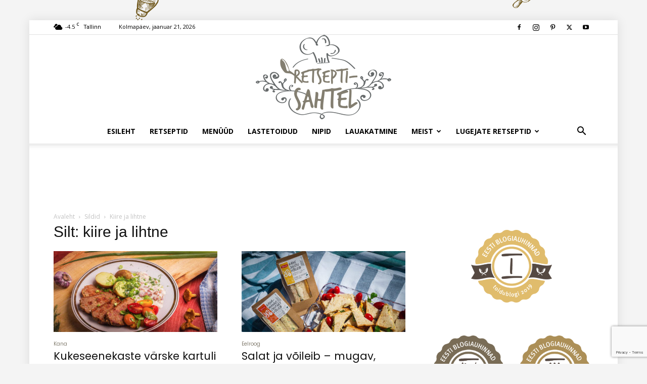

--- FILE ---
content_type: text/html; charset=utf-8
request_url: https://www.google.com/recaptcha/api2/anchor?ar=1&k=6Lf0mJsrAAAAAPWrk-600QyaKboHA0n8dkk1gMck&co=aHR0cHM6Ly9yZXRzZXB0aXNhaHRlbC5lZTo0NDM.&hl=en&v=PoyoqOPhxBO7pBk68S4YbpHZ&size=invisible&anchor-ms=20000&execute-ms=30000&cb=o53xc361ai7k
body_size: 48804
content:
<!DOCTYPE HTML><html dir="ltr" lang="en"><head><meta http-equiv="Content-Type" content="text/html; charset=UTF-8">
<meta http-equiv="X-UA-Compatible" content="IE=edge">
<title>reCAPTCHA</title>
<style type="text/css">
/* cyrillic-ext */
@font-face {
  font-family: 'Roboto';
  font-style: normal;
  font-weight: 400;
  font-stretch: 100%;
  src: url(//fonts.gstatic.com/s/roboto/v48/KFO7CnqEu92Fr1ME7kSn66aGLdTylUAMa3GUBHMdazTgWw.woff2) format('woff2');
  unicode-range: U+0460-052F, U+1C80-1C8A, U+20B4, U+2DE0-2DFF, U+A640-A69F, U+FE2E-FE2F;
}
/* cyrillic */
@font-face {
  font-family: 'Roboto';
  font-style: normal;
  font-weight: 400;
  font-stretch: 100%;
  src: url(//fonts.gstatic.com/s/roboto/v48/KFO7CnqEu92Fr1ME7kSn66aGLdTylUAMa3iUBHMdazTgWw.woff2) format('woff2');
  unicode-range: U+0301, U+0400-045F, U+0490-0491, U+04B0-04B1, U+2116;
}
/* greek-ext */
@font-face {
  font-family: 'Roboto';
  font-style: normal;
  font-weight: 400;
  font-stretch: 100%;
  src: url(//fonts.gstatic.com/s/roboto/v48/KFO7CnqEu92Fr1ME7kSn66aGLdTylUAMa3CUBHMdazTgWw.woff2) format('woff2');
  unicode-range: U+1F00-1FFF;
}
/* greek */
@font-face {
  font-family: 'Roboto';
  font-style: normal;
  font-weight: 400;
  font-stretch: 100%;
  src: url(//fonts.gstatic.com/s/roboto/v48/KFO7CnqEu92Fr1ME7kSn66aGLdTylUAMa3-UBHMdazTgWw.woff2) format('woff2');
  unicode-range: U+0370-0377, U+037A-037F, U+0384-038A, U+038C, U+038E-03A1, U+03A3-03FF;
}
/* math */
@font-face {
  font-family: 'Roboto';
  font-style: normal;
  font-weight: 400;
  font-stretch: 100%;
  src: url(//fonts.gstatic.com/s/roboto/v48/KFO7CnqEu92Fr1ME7kSn66aGLdTylUAMawCUBHMdazTgWw.woff2) format('woff2');
  unicode-range: U+0302-0303, U+0305, U+0307-0308, U+0310, U+0312, U+0315, U+031A, U+0326-0327, U+032C, U+032F-0330, U+0332-0333, U+0338, U+033A, U+0346, U+034D, U+0391-03A1, U+03A3-03A9, U+03B1-03C9, U+03D1, U+03D5-03D6, U+03F0-03F1, U+03F4-03F5, U+2016-2017, U+2034-2038, U+203C, U+2040, U+2043, U+2047, U+2050, U+2057, U+205F, U+2070-2071, U+2074-208E, U+2090-209C, U+20D0-20DC, U+20E1, U+20E5-20EF, U+2100-2112, U+2114-2115, U+2117-2121, U+2123-214F, U+2190, U+2192, U+2194-21AE, U+21B0-21E5, U+21F1-21F2, U+21F4-2211, U+2213-2214, U+2216-22FF, U+2308-230B, U+2310, U+2319, U+231C-2321, U+2336-237A, U+237C, U+2395, U+239B-23B7, U+23D0, U+23DC-23E1, U+2474-2475, U+25AF, U+25B3, U+25B7, U+25BD, U+25C1, U+25CA, U+25CC, U+25FB, U+266D-266F, U+27C0-27FF, U+2900-2AFF, U+2B0E-2B11, U+2B30-2B4C, U+2BFE, U+3030, U+FF5B, U+FF5D, U+1D400-1D7FF, U+1EE00-1EEFF;
}
/* symbols */
@font-face {
  font-family: 'Roboto';
  font-style: normal;
  font-weight: 400;
  font-stretch: 100%;
  src: url(//fonts.gstatic.com/s/roboto/v48/KFO7CnqEu92Fr1ME7kSn66aGLdTylUAMaxKUBHMdazTgWw.woff2) format('woff2');
  unicode-range: U+0001-000C, U+000E-001F, U+007F-009F, U+20DD-20E0, U+20E2-20E4, U+2150-218F, U+2190, U+2192, U+2194-2199, U+21AF, U+21E6-21F0, U+21F3, U+2218-2219, U+2299, U+22C4-22C6, U+2300-243F, U+2440-244A, U+2460-24FF, U+25A0-27BF, U+2800-28FF, U+2921-2922, U+2981, U+29BF, U+29EB, U+2B00-2BFF, U+4DC0-4DFF, U+FFF9-FFFB, U+10140-1018E, U+10190-1019C, U+101A0, U+101D0-101FD, U+102E0-102FB, U+10E60-10E7E, U+1D2C0-1D2D3, U+1D2E0-1D37F, U+1F000-1F0FF, U+1F100-1F1AD, U+1F1E6-1F1FF, U+1F30D-1F30F, U+1F315, U+1F31C, U+1F31E, U+1F320-1F32C, U+1F336, U+1F378, U+1F37D, U+1F382, U+1F393-1F39F, U+1F3A7-1F3A8, U+1F3AC-1F3AF, U+1F3C2, U+1F3C4-1F3C6, U+1F3CA-1F3CE, U+1F3D4-1F3E0, U+1F3ED, U+1F3F1-1F3F3, U+1F3F5-1F3F7, U+1F408, U+1F415, U+1F41F, U+1F426, U+1F43F, U+1F441-1F442, U+1F444, U+1F446-1F449, U+1F44C-1F44E, U+1F453, U+1F46A, U+1F47D, U+1F4A3, U+1F4B0, U+1F4B3, U+1F4B9, U+1F4BB, U+1F4BF, U+1F4C8-1F4CB, U+1F4D6, U+1F4DA, U+1F4DF, U+1F4E3-1F4E6, U+1F4EA-1F4ED, U+1F4F7, U+1F4F9-1F4FB, U+1F4FD-1F4FE, U+1F503, U+1F507-1F50B, U+1F50D, U+1F512-1F513, U+1F53E-1F54A, U+1F54F-1F5FA, U+1F610, U+1F650-1F67F, U+1F687, U+1F68D, U+1F691, U+1F694, U+1F698, U+1F6AD, U+1F6B2, U+1F6B9-1F6BA, U+1F6BC, U+1F6C6-1F6CF, U+1F6D3-1F6D7, U+1F6E0-1F6EA, U+1F6F0-1F6F3, U+1F6F7-1F6FC, U+1F700-1F7FF, U+1F800-1F80B, U+1F810-1F847, U+1F850-1F859, U+1F860-1F887, U+1F890-1F8AD, U+1F8B0-1F8BB, U+1F8C0-1F8C1, U+1F900-1F90B, U+1F93B, U+1F946, U+1F984, U+1F996, U+1F9E9, U+1FA00-1FA6F, U+1FA70-1FA7C, U+1FA80-1FA89, U+1FA8F-1FAC6, U+1FACE-1FADC, U+1FADF-1FAE9, U+1FAF0-1FAF8, U+1FB00-1FBFF;
}
/* vietnamese */
@font-face {
  font-family: 'Roboto';
  font-style: normal;
  font-weight: 400;
  font-stretch: 100%;
  src: url(//fonts.gstatic.com/s/roboto/v48/KFO7CnqEu92Fr1ME7kSn66aGLdTylUAMa3OUBHMdazTgWw.woff2) format('woff2');
  unicode-range: U+0102-0103, U+0110-0111, U+0128-0129, U+0168-0169, U+01A0-01A1, U+01AF-01B0, U+0300-0301, U+0303-0304, U+0308-0309, U+0323, U+0329, U+1EA0-1EF9, U+20AB;
}
/* latin-ext */
@font-face {
  font-family: 'Roboto';
  font-style: normal;
  font-weight: 400;
  font-stretch: 100%;
  src: url(//fonts.gstatic.com/s/roboto/v48/KFO7CnqEu92Fr1ME7kSn66aGLdTylUAMa3KUBHMdazTgWw.woff2) format('woff2');
  unicode-range: U+0100-02BA, U+02BD-02C5, U+02C7-02CC, U+02CE-02D7, U+02DD-02FF, U+0304, U+0308, U+0329, U+1D00-1DBF, U+1E00-1E9F, U+1EF2-1EFF, U+2020, U+20A0-20AB, U+20AD-20C0, U+2113, U+2C60-2C7F, U+A720-A7FF;
}
/* latin */
@font-face {
  font-family: 'Roboto';
  font-style: normal;
  font-weight: 400;
  font-stretch: 100%;
  src: url(//fonts.gstatic.com/s/roboto/v48/KFO7CnqEu92Fr1ME7kSn66aGLdTylUAMa3yUBHMdazQ.woff2) format('woff2');
  unicode-range: U+0000-00FF, U+0131, U+0152-0153, U+02BB-02BC, U+02C6, U+02DA, U+02DC, U+0304, U+0308, U+0329, U+2000-206F, U+20AC, U+2122, U+2191, U+2193, U+2212, U+2215, U+FEFF, U+FFFD;
}
/* cyrillic-ext */
@font-face {
  font-family: 'Roboto';
  font-style: normal;
  font-weight: 500;
  font-stretch: 100%;
  src: url(//fonts.gstatic.com/s/roboto/v48/KFO7CnqEu92Fr1ME7kSn66aGLdTylUAMa3GUBHMdazTgWw.woff2) format('woff2');
  unicode-range: U+0460-052F, U+1C80-1C8A, U+20B4, U+2DE0-2DFF, U+A640-A69F, U+FE2E-FE2F;
}
/* cyrillic */
@font-face {
  font-family: 'Roboto';
  font-style: normal;
  font-weight: 500;
  font-stretch: 100%;
  src: url(//fonts.gstatic.com/s/roboto/v48/KFO7CnqEu92Fr1ME7kSn66aGLdTylUAMa3iUBHMdazTgWw.woff2) format('woff2');
  unicode-range: U+0301, U+0400-045F, U+0490-0491, U+04B0-04B1, U+2116;
}
/* greek-ext */
@font-face {
  font-family: 'Roboto';
  font-style: normal;
  font-weight: 500;
  font-stretch: 100%;
  src: url(//fonts.gstatic.com/s/roboto/v48/KFO7CnqEu92Fr1ME7kSn66aGLdTylUAMa3CUBHMdazTgWw.woff2) format('woff2');
  unicode-range: U+1F00-1FFF;
}
/* greek */
@font-face {
  font-family: 'Roboto';
  font-style: normal;
  font-weight: 500;
  font-stretch: 100%;
  src: url(//fonts.gstatic.com/s/roboto/v48/KFO7CnqEu92Fr1ME7kSn66aGLdTylUAMa3-UBHMdazTgWw.woff2) format('woff2');
  unicode-range: U+0370-0377, U+037A-037F, U+0384-038A, U+038C, U+038E-03A1, U+03A3-03FF;
}
/* math */
@font-face {
  font-family: 'Roboto';
  font-style: normal;
  font-weight: 500;
  font-stretch: 100%;
  src: url(//fonts.gstatic.com/s/roboto/v48/KFO7CnqEu92Fr1ME7kSn66aGLdTylUAMawCUBHMdazTgWw.woff2) format('woff2');
  unicode-range: U+0302-0303, U+0305, U+0307-0308, U+0310, U+0312, U+0315, U+031A, U+0326-0327, U+032C, U+032F-0330, U+0332-0333, U+0338, U+033A, U+0346, U+034D, U+0391-03A1, U+03A3-03A9, U+03B1-03C9, U+03D1, U+03D5-03D6, U+03F0-03F1, U+03F4-03F5, U+2016-2017, U+2034-2038, U+203C, U+2040, U+2043, U+2047, U+2050, U+2057, U+205F, U+2070-2071, U+2074-208E, U+2090-209C, U+20D0-20DC, U+20E1, U+20E5-20EF, U+2100-2112, U+2114-2115, U+2117-2121, U+2123-214F, U+2190, U+2192, U+2194-21AE, U+21B0-21E5, U+21F1-21F2, U+21F4-2211, U+2213-2214, U+2216-22FF, U+2308-230B, U+2310, U+2319, U+231C-2321, U+2336-237A, U+237C, U+2395, U+239B-23B7, U+23D0, U+23DC-23E1, U+2474-2475, U+25AF, U+25B3, U+25B7, U+25BD, U+25C1, U+25CA, U+25CC, U+25FB, U+266D-266F, U+27C0-27FF, U+2900-2AFF, U+2B0E-2B11, U+2B30-2B4C, U+2BFE, U+3030, U+FF5B, U+FF5D, U+1D400-1D7FF, U+1EE00-1EEFF;
}
/* symbols */
@font-face {
  font-family: 'Roboto';
  font-style: normal;
  font-weight: 500;
  font-stretch: 100%;
  src: url(//fonts.gstatic.com/s/roboto/v48/KFO7CnqEu92Fr1ME7kSn66aGLdTylUAMaxKUBHMdazTgWw.woff2) format('woff2');
  unicode-range: U+0001-000C, U+000E-001F, U+007F-009F, U+20DD-20E0, U+20E2-20E4, U+2150-218F, U+2190, U+2192, U+2194-2199, U+21AF, U+21E6-21F0, U+21F3, U+2218-2219, U+2299, U+22C4-22C6, U+2300-243F, U+2440-244A, U+2460-24FF, U+25A0-27BF, U+2800-28FF, U+2921-2922, U+2981, U+29BF, U+29EB, U+2B00-2BFF, U+4DC0-4DFF, U+FFF9-FFFB, U+10140-1018E, U+10190-1019C, U+101A0, U+101D0-101FD, U+102E0-102FB, U+10E60-10E7E, U+1D2C0-1D2D3, U+1D2E0-1D37F, U+1F000-1F0FF, U+1F100-1F1AD, U+1F1E6-1F1FF, U+1F30D-1F30F, U+1F315, U+1F31C, U+1F31E, U+1F320-1F32C, U+1F336, U+1F378, U+1F37D, U+1F382, U+1F393-1F39F, U+1F3A7-1F3A8, U+1F3AC-1F3AF, U+1F3C2, U+1F3C4-1F3C6, U+1F3CA-1F3CE, U+1F3D4-1F3E0, U+1F3ED, U+1F3F1-1F3F3, U+1F3F5-1F3F7, U+1F408, U+1F415, U+1F41F, U+1F426, U+1F43F, U+1F441-1F442, U+1F444, U+1F446-1F449, U+1F44C-1F44E, U+1F453, U+1F46A, U+1F47D, U+1F4A3, U+1F4B0, U+1F4B3, U+1F4B9, U+1F4BB, U+1F4BF, U+1F4C8-1F4CB, U+1F4D6, U+1F4DA, U+1F4DF, U+1F4E3-1F4E6, U+1F4EA-1F4ED, U+1F4F7, U+1F4F9-1F4FB, U+1F4FD-1F4FE, U+1F503, U+1F507-1F50B, U+1F50D, U+1F512-1F513, U+1F53E-1F54A, U+1F54F-1F5FA, U+1F610, U+1F650-1F67F, U+1F687, U+1F68D, U+1F691, U+1F694, U+1F698, U+1F6AD, U+1F6B2, U+1F6B9-1F6BA, U+1F6BC, U+1F6C6-1F6CF, U+1F6D3-1F6D7, U+1F6E0-1F6EA, U+1F6F0-1F6F3, U+1F6F7-1F6FC, U+1F700-1F7FF, U+1F800-1F80B, U+1F810-1F847, U+1F850-1F859, U+1F860-1F887, U+1F890-1F8AD, U+1F8B0-1F8BB, U+1F8C0-1F8C1, U+1F900-1F90B, U+1F93B, U+1F946, U+1F984, U+1F996, U+1F9E9, U+1FA00-1FA6F, U+1FA70-1FA7C, U+1FA80-1FA89, U+1FA8F-1FAC6, U+1FACE-1FADC, U+1FADF-1FAE9, U+1FAF0-1FAF8, U+1FB00-1FBFF;
}
/* vietnamese */
@font-face {
  font-family: 'Roboto';
  font-style: normal;
  font-weight: 500;
  font-stretch: 100%;
  src: url(//fonts.gstatic.com/s/roboto/v48/KFO7CnqEu92Fr1ME7kSn66aGLdTylUAMa3OUBHMdazTgWw.woff2) format('woff2');
  unicode-range: U+0102-0103, U+0110-0111, U+0128-0129, U+0168-0169, U+01A0-01A1, U+01AF-01B0, U+0300-0301, U+0303-0304, U+0308-0309, U+0323, U+0329, U+1EA0-1EF9, U+20AB;
}
/* latin-ext */
@font-face {
  font-family: 'Roboto';
  font-style: normal;
  font-weight: 500;
  font-stretch: 100%;
  src: url(//fonts.gstatic.com/s/roboto/v48/KFO7CnqEu92Fr1ME7kSn66aGLdTylUAMa3KUBHMdazTgWw.woff2) format('woff2');
  unicode-range: U+0100-02BA, U+02BD-02C5, U+02C7-02CC, U+02CE-02D7, U+02DD-02FF, U+0304, U+0308, U+0329, U+1D00-1DBF, U+1E00-1E9F, U+1EF2-1EFF, U+2020, U+20A0-20AB, U+20AD-20C0, U+2113, U+2C60-2C7F, U+A720-A7FF;
}
/* latin */
@font-face {
  font-family: 'Roboto';
  font-style: normal;
  font-weight: 500;
  font-stretch: 100%;
  src: url(//fonts.gstatic.com/s/roboto/v48/KFO7CnqEu92Fr1ME7kSn66aGLdTylUAMa3yUBHMdazQ.woff2) format('woff2');
  unicode-range: U+0000-00FF, U+0131, U+0152-0153, U+02BB-02BC, U+02C6, U+02DA, U+02DC, U+0304, U+0308, U+0329, U+2000-206F, U+20AC, U+2122, U+2191, U+2193, U+2212, U+2215, U+FEFF, U+FFFD;
}
/* cyrillic-ext */
@font-face {
  font-family: 'Roboto';
  font-style: normal;
  font-weight: 900;
  font-stretch: 100%;
  src: url(//fonts.gstatic.com/s/roboto/v48/KFO7CnqEu92Fr1ME7kSn66aGLdTylUAMa3GUBHMdazTgWw.woff2) format('woff2');
  unicode-range: U+0460-052F, U+1C80-1C8A, U+20B4, U+2DE0-2DFF, U+A640-A69F, U+FE2E-FE2F;
}
/* cyrillic */
@font-face {
  font-family: 'Roboto';
  font-style: normal;
  font-weight: 900;
  font-stretch: 100%;
  src: url(//fonts.gstatic.com/s/roboto/v48/KFO7CnqEu92Fr1ME7kSn66aGLdTylUAMa3iUBHMdazTgWw.woff2) format('woff2');
  unicode-range: U+0301, U+0400-045F, U+0490-0491, U+04B0-04B1, U+2116;
}
/* greek-ext */
@font-face {
  font-family: 'Roboto';
  font-style: normal;
  font-weight: 900;
  font-stretch: 100%;
  src: url(//fonts.gstatic.com/s/roboto/v48/KFO7CnqEu92Fr1ME7kSn66aGLdTylUAMa3CUBHMdazTgWw.woff2) format('woff2');
  unicode-range: U+1F00-1FFF;
}
/* greek */
@font-face {
  font-family: 'Roboto';
  font-style: normal;
  font-weight: 900;
  font-stretch: 100%;
  src: url(//fonts.gstatic.com/s/roboto/v48/KFO7CnqEu92Fr1ME7kSn66aGLdTylUAMa3-UBHMdazTgWw.woff2) format('woff2');
  unicode-range: U+0370-0377, U+037A-037F, U+0384-038A, U+038C, U+038E-03A1, U+03A3-03FF;
}
/* math */
@font-face {
  font-family: 'Roboto';
  font-style: normal;
  font-weight: 900;
  font-stretch: 100%;
  src: url(//fonts.gstatic.com/s/roboto/v48/KFO7CnqEu92Fr1ME7kSn66aGLdTylUAMawCUBHMdazTgWw.woff2) format('woff2');
  unicode-range: U+0302-0303, U+0305, U+0307-0308, U+0310, U+0312, U+0315, U+031A, U+0326-0327, U+032C, U+032F-0330, U+0332-0333, U+0338, U+033A, U+0346, U+034D, U+0391-03A1, U+03A3-03A9, U+03B1-03C9, U+03D1, U+03D5-03D6, U+03F0-03F1, U+03F4-03F5, U+2016-2017, U+2034-2038, U+203C, U+2040, U+2043, U+2047, U+2050, U+2057, U+205F, U+2070-2071, U+2074-208E, U+2090-209C, U+20D0-20DC, U+20E1, U+20E5-20EF, U+2100-2112, U+2114-2115, U+2117-2121, U+2123-214F, U+2190, U+2192, U+2194-21AE, U+21B0-21E5, U+21F1-21F2, U+21F4-2211, U+2213-2214, U+2216-22FF, U+2308-230B, U+2310, U+2319, U+231C-2321, U+2336-237A, U+237C, U+2395, U+239B-23B7, U+23D0, U+23DC-23E1, U+2474-2475, U+25AF, U+25B3, U+25B7, U+25BD, U+25C1, U+25CA, U+25CC, U+25FB, U+266D-266F, U+27C0-27FF, U+2900-2AFF, U+2B0E-2B11, U+2B30-2B4C, U+2BFE, U+3030, U+FF5B, U+FF5D, U+1D400-1D7FF, U+1EE00-1EEFF;
}
/* symbols */
@font-face {
  font-family: 'Roboto';
  font-style: normal;
  font-weight: 900;
  font-stretch: 100%;
  src: url(//fonts.gstatic.com/s/roboto/v48/KFO7CnqEu92Fr1ME7kSn66aGLdTylUAMaxKUBHMdazTgWw.woff2) format('woff2');
  unicode-range: U+0001-000C, U+000E-001F, U+007F-009F, U+20DD-20E0, U+20E2-20E4, U+2150-218F, U+2190, U+2192, U+2194-2199, U+21AF, U+21E6-21F0, U+21F3, U+2218-2219, U+2299, U+22C4-22C6, U+2300-243F, U+2440-244A, U+2460-24FF, U+25A0-27BF, U+2800-28FF, U+2921-2922, U+2981, U+29BF, U+29EB, U+2B00-2BFF, U+4DC0-4DFF, U+FFF9-FFFB, U+10140-1018E, U+10190-1019C, U+101A0, U+101D0-101FD, U+102E0-102FB, U+10E60-10E7E, U+1D2C0-1D2D3, U+1D2E0-1D37F, U+1F000-1F0FF, U+1F100-1F1AD, U+1F1E6-1F1FF, U+1F30D-1F30F, U+1F315, U+1F31C, U+1F31E, U+1F320-1F32C, U+1F336, U+1F378, U+1F37D, U+1F382, U+1F393-1F39F, U+1F3A7-1F3A8, U+1F3AC-1F3AF, U+1F3C2, U+1F3C4-1F3C6, U+1F3CA-1F3CE, U+1F3D4-1F3E0, U+1F3ED, U+1F3F1-1F3F3, U+1F3F5-1F3F7, U+1F408, U+1F415, U+1F41F, U+1F426, U+1F43F, U+1F441-1F442, U+1F444, U+1F446-1F449, U+1F44C-1F44E, U+1F453, U+1F46A, U+1F47D, U+1F4A3, U+1F4B0, U+1F4B3, U+1F4B9, U+1F4BB, U+1F4BF, U+1F4C8-1F4CB, U+1F4D6, U+1F4DA, U+1F4DF, U+1F4E3-1F4E6, U+1F4EA-1F4ED, U+1F4F7, U+1F4F9-1F4FB, U+1F4FD-1F4FE, U+1F503, U+1F507-1F50B, U+1F50D, U+1F512-1F513, U+1F53E-1F54A, U+1F54F-1F5FA, U+1F610, U+1F650-1F67F, U+1F687, U+1F68D, U+1F691, U+1F694, U+1F698, U+1F6AD, U+1F6B2, U+1F6B9-1F6BA, U+1F6BC, U+1F6C6-1F6CF, U+1F6D3-1F6D7, U+1F6E0-1F6EA, U+1F6F0-1F6F3, U+1F6F7-1F6FC, U+1F700-1F7FF, U+1F800-1F80B, U+1F810-1F847, U+1F850-1F859, U+1F860-1F887, U+1F890-1F8AD, U+1F8B0-1F8BB, U+1F8C0-1F8C1, U+1F900-1F90B, U+1F93B, U+1F946, U+1F984, U+1F996, U+1F9E9, U+1FA00-1FA6F, U+1FA70-1FA7C, U+1FA80-1FA89, U+1FA8F-1FAC6, U+1FACE-1FADC, U+1FADF-1FAE9, U+1FAF0-1FAF8, U+1FB00-1FBFF;
}
/* vietnamese */
@font-face {
  font-family: 'Roboto';
  font-style: normal;
  font-weight: 900;
  font-stretch: 100%;
  src: url(//fonts.gstatic.com/s/roboto/v48/KFO7CnqEu92Fr1ME7kSn66aGLdTylUAMa3OUBHMdazTgWw.woff2) format('woff2');
  unicode-range: U+0102-0103, U+0110-0111, U+0128-0129, U+0168-0169, U+01A0-01A1, U+01AF-01B0, U+0300-0301, U+0303-0304, U+0308-0309, U+0323, U+0329, U+1EA0-1EF9, U+20AB;
}
/* latin-ext */
@font-face {
  font-family: 'Roboto';
  font-style: normal;
  font-weight: 900;
  font-stretch: 100%;
  src: url(//fonts.gstatic.com/s/roboto/v48/KFO7CnqEu92Fr1ME7kSn66aGLdTylUAMa3KUBHMdazTgWw.woff2) format('woff2');
  unicode-range: U+0100-02BA, U+02BD-02C5, U+02C7-02CC, U+02CE-02D7, U+02DD-02FF, U+0304, U+0308, U+0329, U+1D00-1DBF, U+1E00-1E9F, U+1EF2-1EFF, U+2020, U+20A0-20AB, U+20AD-20C0, U+2113, U+2C60-2C7F, U+A720-A7FF;
}
/* latin */
@font-face {
  font-family: 'Roboto';
  font-style: normal;
  font-weight: 900;
  font-stretch: 100%;
  src: url(//fonts.gstatic.com/s/roboto/v48/KFO7CnqEu92Fr1ME7kSn66aGLdTylUAMa3yUBHMdazQ.woff2) format('woff2');
  unicode-range: U+0000-00FF, U+0131, U+0152-0153, U+02BB-02BC, U+02C6, U+02DA, U+02DC, U+0304, U+0308, U+0329, U+2000-206F, U+20AC, U+2122, U+2191, U+2193, U+2212, U+2215, U+FEFF, U+FFFD;
}

</style>
<link rel="stylesheet" type="text/css" href="https://www.gstatic.com/recaptcha/releases/PoyoqOPhxBO7pBk68S4YbpHZ/styles__ltr.css">
<script nonce="Y9FMqYUWyGpJib18WIis4g" type="text/javascript">window['__recaptcha_api'] = 'https://www.google.com/recaptcha/api2/';</script>
<script type="text/javascript" src="https://www.gstatic.com/recaptcha/releases/PoyoqOPhxBO7pBk68S4YbpHZ/recaptcha__en.js" nonce="Y9FMqYUWyGpJib18WIis4g">
      
    </script></head>
<body><div id="rc-anchor-alert" class="rc-anchor-alert"></div>
<input type="hidden" id="recaptcha-token" value="[base64]">
<script type="text/javascript" nonce="Y9FMqYUWyGpJib18WIis4g">
      recaptcha.anchor.Main.init("[\x22ainput\x22,[\x22bgdata\x22,\x22\x22,\[base64]/[base64]/MjU1Ong/[base64]/[base64]/[base64]/[base64]/[base64]/[base64]/[base64]/[base64]/[base64]/[base64]/[base64]/[base64]/[base64]/[base64]/[base64]\\u003d\x22,\[base64]\\u003d\x22,\x22w7nCkVTClEbDlsOSw7cSRcK3VMKaNG3CkS8Bw5HCm8Ovwr5jw6vDscKAwoDDvnIqNcOAwrbClcKow51dW8O4U0rCosO+IxjDhcKWf8KLWUdwUkdAw54HSXpUaMOZfsK/w4DCrsKVw5YvX8KLQcKAKSJfD8KMw4zDuXnDu0HCvkzClGpgJsKwZsOew5RJw40pwolrICnCo8KaaQfDvsK6asKuw6Ffw7htDcK0w4HCvsOvwpzDigHDhcKMw5LCscK7SH/[base64]/Cs8KLE8OrOFDDocKMw6V2JsKJw7RmwqbDhGxpw4DCg2bDhnjCt8KYw5fCqRJ4BMOmw6oUez7Co8KuB1srw5MeNsOBUTNtTMOkwo1TcMK3w4/[base64]/DuDfDkiPCrsOlwp9Pw6Acw7XCvmjCqcK9eMKDw5EbTG1Aw4YVwqBeclRLbcK+w4RCwqzDhBUnwpDCqHDChVzCmH97woXCr8K6w6nCpgEGwpRsw75/CsONwoPCp8OCwpTCgMKibE02wq3CosK4USfDksOvw6s3w77DqMK9w6VWfkPDrMKRMyrCtsKQwr5HXQhfw4ZIIMO3w6PCvcOMD2kywooBRsOpwqN9Pwxew7ZZQ1PDosKqTxHDlko6bcObwo/CksOjw43Dq8ODw718w5vDn8Kowpxxw6vDocOjwrDCgcOxVigDw5jCgMOCw4vDmSwoEBlgw7fDk8OKFFLDqmHDsMOLS2fCrcOmSMKGwqvDmsORw5/CksKkwrljw4MYwoNAw4zDt2nCiWDDnXTDrcKZw5fDozB1wphDd8KzKcKCBcO6wpHCicK5ecK2wq9rO0lqOcKzC8Omw6wLwp57Y8K1wrU/bCV4w5BrVsKmwp0uw5XDoWt/bCXDgcOxwqHChsOsGz7CicOowos7wpkPw7pQBsOHNEJ0H8OtVMKGBMOcADrCk1sUw6XDp3Y3w5NjwpIMw5bCq0opGMORwrbDiHoew5nCrmzCncKAJnPDvMK9AWpxUXIjIMOSwpzDhXPCm8OYw6XDpiDDicOJcgHDsiJpwpNHw55lwr7CoMKQw5coRMKgSTvCtx3CgU/CuzDDiXkFwp/DqcK0EQQrw4c7T8OIwogPU8OUTThhVcOJfcOtcMOGwqjCtHzChn0YMsOeJT3CtcKGwrbDj1I8woI/VMKlEsOpw4fDrSYvw5HDvHhyw7/Cq8KYw7HDqMKhwrvCtWvDvB5vw6fDgiTClcK2FH5Ow4nDpMKdC3nCtMKKwosoEkXDi3TCksKUwoDCsBcHwoPCuizClMO/w6krwp0Aw5nDoDgoI8KOw6vDv2gfJcOQWMKSHTzDvMKAYx7Cq8K5w44bwokUDR7CpsK6wo4jf8OiwpYXU8O7fcOGCsOECAR+w5cwwrFKw6vDuWDDlC/CvsKewovCi8KUHMKyw4LCiz3DvMOAccO3dxRtFBQiFcK3wrvCrjpWw5fCtl/[base64]/CoMKgw7JVwr1UMyzDjUhHw4DCjsKGJsKswoPCssKJwrcqAcOuI8KIwoNsw74PVDMoRDrDsMOIw7vDrC/Ct0jDjkzDjkwqdk86QiXCi8KJQG4Cw5PCgMKIwrZfJcOBwpF7YwLCmW0pw7zCtcOJw5PDglktcjnCtl9Dw6sDDcOKwrfCnQvDu8O2w5cpwpE+w4dnw7guwrvDmMO9w5PCncOuBsKIw7Jnw5DCli4kccOVPcKjw5fDgsKYwqrDvsKmd8Kfw53CgSdgwqxJwq1/[base64]/CrD0gEzTDnB/CssKUwqjCtSh4LcKbH8O8wq3DpU7CnnPCjMKHJlUlw7NDFWzDpcOuZ8O7wrXDj3TCpMKqw4YxWUNKw7rChsOlwq8ewobDpkfDpHTDn0cvwrXDtsObwojCl8K5w4DCjz4/[base64]/DnsOFwrs0XsOKX8O4wo7DhcKCwopzc1gRw44cw4vCtyrDjhwIQBImH17CkcKxccKVwqRxD8OuScK0ajwOVcOxKz0rwplnw6UNbcKrTcODwqbCviTDowwbKsK7wrLDkwUve8KiF8OTV30cw5/Dq8OdCG/DqMKew5IYTzfCgcKQw71QX8KAfQjDp3hdwot+wrvDpsOHQcOTwoHCvcOhwpnCgW1uw6LCu8KaPAbDj8Otw7NcJcOADXFHf8OOcMO4wp/[base64]/[base64]/Dg3DoMKPw7zDrcOVw4bCjsKtwrBcCcKmwpLCgsO/I1XDpsOWf8KAwrFZwpHCvcORwohTa8KoY8KRwpoIwqrCjMO9amTDlsOgw6LDrm0iwqEnbcKMwphEW07DoMKaLkdBw6jCnFZmwq/DiVjCjDXDkx3CsBdCwqLDpMOewqnCn8O0wp4EW8ODTcOVdMK/G3nCr8K/[base64]/CmQ9kHcKWZMOEJi7DgFrCgcOOwqPDk8K0wrHDicO+DXNCw6tmSjJMHsOkdC3CosO4VcKLX8KEw7/CslTDrC4JwrBMw6pCwobDt0dOOsONwrHDl3dww6FDFsK8w6vCosOAw7MNFsKBOx1dwqbDp8KAbsO7csKAMMKBwoMywrzDpHM9wppYJBsWw6/[base64]/w5Ygw5xlQcOywpBoLi/CoXcOw4rDoBrCocKswrgoPAbDvxoYw75HwoAfJ8KTZcOjwrMWw7dLwqxNwqZgIlfDjBLDmAPDjGMhwpLCs8KuHsOQwozCgMOMwrTDlsK1w5/[base64]/wooFw6LCvBY3w5bCsMOdwonDksOPwr/CgcKLHsKDD8KtSmEwcsKBOsKfBMOmw6tyw7JXRnwOYcKXwosRc8Ojwr3DjMOew4VaYwjCuMORLcOQwqLDs1TCgDUJwolkwoVpwqgdD8OaZcKSw4s+BEPCuW7Cg1rCnMO+cx9bTC0zw7bDqV9KLMKDwrh4wrgBwpvDjHvCsMO6csOZGsKNC8O6wqMbwqo/SE4eKWR7wpgWw6UEw5gDbwPDpcK7dcOrw7wGwoXCi8KZw4/CsH5owq7CnMKhBMKGwpbChcKfJ2/CmXDDtcK/wpnDksK7e8KRPXfCs8KFwqrDmALCh8ObbBDDusK3T0Amw4MZw4XDrl7Dl0bDnsK0w5Q0IXLDmVHDlMKFRMKDTsOzQMO1WgLDvyRywpJXTcOSOicgXCt0wpLDmMK2SXPDjcOCw43Dl8OWdVQ/fDjDm8K3X8OzcAk/L0luwoXDnzFUw7bDosOxWDs2w4XDqMKlwoRjwowew6vCpBk1w4IMTWh5w6/DusOYw5XCrmbDnUtPaMOmOcOgworDi8Oyw7wsFGh/eV0ISsODFcKLMcOPL0HCsMKNe8KWdcKCwoTDsy3CmSYfWkQyw77DmcOQCSzCqsK/Mm7CtMKzaynCnw/Cm1/CqwHCsMKKw60jw7jCsVt/bE/Dr8ODcMKLwrVReGPCu8K/CBsewp04BWMcGGl0w5DDrMO6w5UgwrbCocOcQsKYIMKRO3HDmsKwI8OhKMOmw5chVyTCqsOuLMOWJcKwwo1PMWtZwrXDtQsqFMOIw7PDs8KGwpZpw6zClihGLWJPMMKADMKfw64ZwplgPcKxbE9rwojCmXLCrFPDvsK8w6TDk8K9w4EFwp5bBsOxw4/ClsKjX0rCtS17wpjDtkxuwqEyU8O8R8K9MR47wrh0TMOvwrDCqcKqCMO/[base64]/[base64]/CjMKrHDlSwpIJwrlTwqjDo8KQw6lZNsKow7wqw6cnwq/DogjDoVbDr8K9w4HDiQzChsOIwqPCjRXCtMOVFcKACQjCtx7Cr3/Ct8OpLkRVwqbDtMO1w6keRQxAw5LDmHnDm8KeKhHCksOjw4XCv8K0wrvCvMKlwp1Swo/CpVnChg/CiHLDlcKqEjrDjcKPBMOdCsOUG1R3w7rCrlnDuCcRw4XCkMOawopRd8KIOTd/LsKZw7cewrvCkMO9DMKpXEl9wqHCsT7Dg3oqdxzDjsKbwrhZw7Jqw67Cuk/Cv8OCccOswr17E8OHOsO3w7jDvz5gI8OVQh/[base64]/DqMK7wqV8VMKlUsOzw5vDqcK0w7RBw5bDvMOKXQgAQQJEw4J/TmAxw5YGw7soGXXCuMKPw4Yxw5JfFWPClMOaT1PDnzYmwprCvMKJSyPDmCJWwo/DuMKew4PDksKpwooCwp9IQkkBdMO7w7vDog/[base64]/wovDg8OXw6Qcw6ldw6jDhBbCjz1sBcOLwrTCksK5c0l/fsOpw79YwqnDugrCvsKpVBkdw5U6wrFPQ8KZVzscecK4bsOhw6XDhkdkwq4FwprDgGApw5giw6LCvsOteMKNwqzDjwp/w5NnHBwEw4fDjMKXw6/CicKdcHDDhkvClcKdTBs2dlHClMKfBMO6ahRCFi8YN13Dk8O9GE0PL3JUwrvDvC7DjMKww49fw4LCrlwcwpEXwpJVBnjCssO6L8O2w7zDhcKsX8K6DMOLDw56HXB4KBR3wq/CnkLClEMLGjDDv8KbE2rDn8KnUkLCoAEKSMKqVC3Do8KUwqjDk2UQPcK2OsO1wo83w7jCtsOOTmc6wp7Ck8OzwrBpRDrCncOqw74Tw5bDhMO9esOIXxAIwrrCk8O+w4RSwrjDhn7DtRIDdcKLwqcnTD8/PMKPB8OJwq/[base64]/Cg8Kcw6PDiHkQw6PCt8OvRiwiwp8fKcKURsKVXWzDg8KZwqAoH0TDhcO5bcK/w4tgwqDDmxfCiyvDmBkOw6QewqLDj8O5wpwIC2TDl8OawpHDgRJ2wrjDhMKfGsKmw4fDpA/CkMOLwpDCsMOnwpTDhsOFw7HDq3jDksO9w4dOYBptwr7CvsOWw4LDsg0eGQjCp3RgScK9f8Oaw5LCi8K2wqFdw7hHUsOVKCbCkArCt0fDmsOJZ8Oww51SbcOUXsOBw6PCqMO4EsOcdsKVw7fCuhkPD8KtXgPCtkbCr2nDm0F2w7IMAl/DocKpwqbDmMKZEcKkPcK4RsKrbsKKJ3x/[base64]/[base64]/[base64]/DtcKawoURwoh6wojCu2TCv8OFwr3Dh8OBYBcvw5rCvkjCkcOgQgzDqcKLIMKSwqvDmjzCjcO1FsOpN0/[base64]/UmwwbVZgKcKJYcONGArCihwIWsKgZsO2b1kJw5TDvMKdT8OBw7lbeGLDvWZxR2/[base64]/Ct8KIKmQIwonDkwzDhRPDtMOZMsK0GHY8woLDviDDl2XDoBRkwrBKbcOYw6jDuBVOwoNcwqARWcOdwqYnPCTDgD3CiMKgwq58ccK2wpJDwrZgwp1hwqpcwr8IwpzCi8KxLwTCnlZ+wqsFwrPDjQLDoA1hwqBPwrBUwqwowqrDn3olScOuBsO6wqfCucOCw5NPwp/Dp8OTwrHDtlYDwpsWwrzDqw7CnyzDihzCkSPDkMOww6zCgsOIbyYaw6wlw7DCnnzCgMKJwpbDqjdiPGfCu8OuZ2MjCcOfVSI7w5vDrj/Cl8OaD3XDuMK/LcOPw5rChMORw6jDk8KmwrPCu0tMwoY+IMKrw5QqwrdgwoTDpgnDksOGLQvCgMO0X0bDqcOxdVteAMOJR8K1wpfCpcOEw7fDvW5ILVzDjcK+wqJMwrnDs2jCncKYw47Dl8Oywqs2w5bDhsK2VDjDsSR8FTPDhgBCw7J9EFfDoRfCi8K0eR3CpsKfwpY/CSZVK8KMLcKZw7/[base64]/w4/Dr8OQd8KNbMOZI8KfHMK5XMK5w7DCoHjCpmLCt1JCBsORw7HCs8O1w7nDh8KiWcKewpbDg1RmdRLCnHrDg1kUXsORw4DDqXfDonQyPsOTwolZwq5mcC/CgX8Xd8OHwrPChsOsw4VYV8KzA8KAw5BnwpgHwonDtMKAwo4lTxHDosO9wrsmwqUwDcOyZMK9w5nDgQ8Fb8KYJ8O2w7PDgsKCRSBxw63DsgLDvHTDjQN8PxMjDBDDoMO0BRM7woXCtB/CgmfCqcKYwrXDlsK3UTbCuAnChhNkSVLCjV3CsiDCjsOQTx/Dl8Kiw4jDq15OwpZHwqjCkknDh8KiE8K1w57DtMOrw77CrVBhwrnDrVguwoLCjcOywqHCsnhBwozChUrCpcK0DcKlwqnCvk8AwrVUZSDCt8K7wqcOwpdRX01Sw57DlFlRwpZ+w4/[base64]/DrsOGw6t2wotrasOjD8K9wr4xw7APwr/Dkw/DosK2NSdYwrHCsgzCi0LDmEPCmHDCpBPDucOBwoldasOvS3sPB8KCX8K6PhFVOCrCkCnCuMOsw5jDrzRYwosna1s9w4gzwq5/wojCv0/CmH98w5s4Y2HDhcKWw5rCvMORN0t7UsKUGiYJwrxuT8KzCcOxYMKKwplXw6DDscKsw7tcw6t1a8KEw6rCqWPCqjRow7vCmcOINMKqwoFAD1HCkj3DrMKUEMOaJ8KkPSvCvlUBPcKIw4/CnMOSwrthw7HChMK4AMKSElBhGcKCK3dwXGfDgsKZw5Ylw6fDrUbDjsOfYsKuw4BBXcK5w4rDk8K5aDPDhWPCssK9dsOIw5TCrAHCqjcJGcO9GMKVwprDsAjDm8KFwqXCo8K0wpwuKDfCgcKCNms7ZcKDwooPw5AQwoTClXAXwpEKwpLCjQoaFFUYBDrCrsOvYsO/[base64]/CusO2IgEZw7BWH8K3w7nDryDCjBvCocOfN3XDgsOHwq3DpMKlYEDCq8Ouw6ZbbgbDncOjwqRIwqDDkwpHfyTDrALCosKIfgjCs8KsFXNCCsOddMKPCMOBwqsiwq/CkTJ1e8KDFcO8XMK2D8OPBiHClHTCiHPDs8K2FsOsYMK/w4FbV8KhKMOuwrI/w5k+AlQJeMOCdjXDlMKIwrnDpsOOw6vCusOwMsKRYsOXe8O+OcOUwqwAwpzCjy7DqmZ5UljCoMKQPF7DpylYaWPDkTMkwosJAcK+d1XChQB/wr94wqjCnjjDvcOPw5h6wrABw5EaPRbDqsOLwo9pbVx7wrzChzPCucOPCMOxccOTwrfCoiknNiNmLTfCphzDsnbDtA3Dlk09RyIha8KbJwfChH/Cq0HDusKzw7vCsMO9DMKDwpMWGsOoKcOVw5fCqmXCjSptF8KqwoJHJVVOZmAgMsOrG3HDpMOpw71kw7htwpEcP3TCnHjClsOZw5bDqmsqw7LCvGRXw7vDpwTDpQYAGxnDnMOTw6rCncKfw71bw5vDm07Cj8K/[base64]/Di8KJSjxjw6rDm8KDAmV3ccKXwrpKOydgGMKwSHvCi3XDnB5SWlzDoAkuw6hqwqQlAEQMfXvDv8O5wqdrRsOgOipJK8K/V0Fbw7JPwq/ClEhMW2bDrB3DqsKrB8KCwprChntoV8OiwoNZT8KeHwTDt3I0EGkJKHHCjsOHworCosKrw4nDgcOnc8OHRw4iwqfCrmtLwrkIbcKHZUvCs8K+wrLCr8O8w47Cr8OFLMOKXMOSw6DCg3TCusK+w4gPf2B/[base64]/[base64]/DosOlG8Kuw7l6w5QMw7zDqcKyw6jDjlTDgcKeJMKbw6jDpsK0TsOCw5UGw5QGw7Q2FcKqw5xLwrI7XEnCo13DosOFXcOLw4DDpU/CpwMBTW/DvcOCw5bDpcOcw5XCksONwqPDjhDChhs7wr8Tw4PDr8Ovw6TDsMOYwrPDlD3DhMOGOg1kbiUCw5XDujTDhsKXfMOiAsOTw53CksOhSsKkw53CkFHDtcOZScOMEA/DsnkGwrxtwrVTU8OmwoLCmhYpwqV3DjxCworCjHDDv8OMQ8Ohw4DDnz0MfgzDnh5lRk/Cpnc4w6YGV8OBw7ByaMKBw4klwrE9RsKyRcKGwqbDi8Krwp9QK1vDnk/DiEoiWloew4MewpHDs8Kbw7sRaMOSw4rCuVnCgC7DkW3CncKzwqFjw5bDn8KfQsOAbcOLwo0rwrglPRXDq8O/w6XCicKQHUXDmcK9wqvDhB8Vw6M9w5E/w5NzPnJvw6/DgMKVBWZWwptlLzREeMKSaMOqwrAVeHLDhcOAe2LCoEQSMMOhDDrCl8OFJsKZUTJOGk/[base64]/R1x0MsKSwoggwprCs8KEwprCjzzDusKqwrYVVMOQwrZ7H8K8w41EM8KzIcKjw5hyJsKZEcO7wqLDu3wXw4lIwqwVwog+R8O6w6pJwr04w6tGw6TCu8Opwo0DSkfDtMKRw4grR8KvwoI5wrcnw6vCmk/CqUIowqbDo8Opw7Bgw48BA8KhQsO8w4fCrAzCjX7Ci3HDjcKYB8OrZ8KtOMKuLMOgw7tJwpPCgcKFw63Cr8O4w6DDqcOPbgM2w7pbd8OoJhXDo8Kwb3HDnGAhfMKoF8KQWsKjw4Vdw6Qhw5tCw5BsHHsufzvCuFcBwp/DqcKGQzfDiSzDg8OHwrRCwrzDmkvDn8OsEsK+ElkQGsO1D8O2Ox3DjUzDkHpyY8K4wqHDnsKkwpTDqS/Cq8Oiw5zDqFXCrFhMw6UKw4Q8wotRw5rDoMKNw4nDk8OswrMsRz0gCGXCvMO2w7YUVcKQVTgiw5IAw5PDvsKHwo8aw5t6wrbDlsOPw4DCncO/[base64]/Dvwl/[base64]/[base64]/Cg8Obwp82wqLDr3/Cg8O8UcOKHErDhsO/WMK4NcOKwoINw7hOw7YBbErChkjCiAbDjsOwAk1wIB/CmlM2wo8QaCjCm8KbWV8XJ8KRwrNew5vCsBzDsMKHwrsow67DoMO+w4lqB8OXwqRYw4bDgcOvSmzCmxHDkMOOwqk7X03CiMK4HgnDmsOYbsKyYzxtfcKgwpfCrcKUNknDjcOLwpc2GV7DisOwCgHDr8K8WBbDpcKKwr5awp/DhG/DnClZwqgtFsOxwrt3w7JqJ8OkfU8vQFwSa8O1YEsecMOSw6MMdz/DhEfDpwscDQQSw7HCh8KHTMKDwqFvHsKgwrE7ew7DiFLClUJrwptHw5fCthnCoMKXw63DnwHCv2/ClDsEEsOccsKkwo99ZF/DhcKDH8KpwpzClBYOw4/Du8K2fjJHwpo5TMKpw4UOw7XDvifCpH/[base64]/DnsKfS8O3W2/[base64]/Ch8OCwqxmwp8NwrUbwoHDtcONw4/[base64]/DlMKiF8O/w54gw792wp3Cr8OKN8KLw4g7w4haLXzDq8OafsKYwrXCtMOcwohow43CisOpcEcUwobDusO6woZYwo3DtMKxw54uwoDCsXzDtlJEDTR4w7kZwrfCqFXCgDXCnmdtMUwnQcOlPMOgwqfCqB/DsivCrsK7Y0MMScKJGAFlw44Ld3NDwoAXwqHCi8K/w7XDkcO1TnNjw7PCk8Opw4Y6OcKFHlHDnMOTw7REwoMtdWTDrMOWMGVSHAfDsXLDgQ4tw700wooBCsOjwoFwIsOmw5YfacOtw4sQFGgbOSxjwo/[base64]/w7NPGTM9wprCkMOowpfDsCc1dX8IEU/[base64]/[base64]/DjMKEC2jDvcKTbBrDpcOGPMOGwowjwp4gez3CmcKhwozClcOPw6HDr8OAw63ChcOQwpzCuMObSMOQdg3Dj2rDi8OjR8O9wpcmVihWLirDpQQjdnvDkjghw6sIVVdOJ8K7wrTDiMOFwp3ClkDDqXrCm1t+TcOlY8O0wqlZOUbCpgICw41ewqzDsSJmwr/DlybCim9cdwjDiX7DoSB5woUcf8K1bsKKI2bCv8OrwrXCu8KTw7jDjMOcG8OrZ8OXwptQwrfDrsKwwrcwwrbDhMKWDl7Cixk2wo/DlgbCvmPCk8KJw6MwwqzCpGzCvy19BsOlw5/CmcOJOyDCksOGwroXw53CkzzCgMOBQ8OzwqvDvsKfwpspBcONJsOYwqbDqzTCt8OcwoDCrlPCgjkMZMOtWMKSWMOjw5E7wrLCoAgyCsK3w4zCpUp/MMOAwpXDhcO7KsKHw7PDtcODw5xvWXVOwo0oD8K2w53DhRE2wobCikvCszzDv8K1w4AKTMK1wp9vGRNBw7PDpXZ7DlIQX8KpZsOdcwHCsF/[base64]/wpwyPwXDlSA/w7Ija8Omw47Dq2LDg8KZw6cuw6nCqcKBf1vCncKJw7bDq0UhES/CpMK+wrJfLGFHTcOww4jCjsKTM34pwrrCvsOpw7/CsMKdwqkrHMOtWsKtw5sswq7Djlpdc35xRsOtaVXCkcO3LSIow6zCk8Kiw7F9PlvCgnfCgMODCMONRSHCqT1uw4cSEVPCisO+W8KQTHh9PcK4CW9UwowTw5jCm8KFFxzCvylYw6XDqMOuw6wuwp/Di8O1wqDDmkTDuRxpwqvCmMO5woYRHGd5w6ZYw4c/w7vCt3dGVVjClyPCigB+PiAeMMOcfUs3w5pCQQ9SUwHDrwAjw5PChMOCw5kUHVPDoEEfw74cw6DDtX5zW8KmNixjw6onK8Opw6w+w7XComN6wpLDs8OMMR7DklzDmX5Cwq0+SsKmw6ADwr/ClcOiw5LCgBx8eMKSccOwNifCsgHDssKHwow1Q8Obw4M/SMOCw7tMwqhFAcKvHnnDt27CssKuFD0Tw5oaAzTCly1LwpvDl8OuHcKUZMOcccKFw4DCtcOmwphRw7lTGhvDu097EFNNw6BmWsKjwocowrbDoQJdDcOXOTlrUMOYw4jDhgZTwp9pEFLDowTCoQ/[base64]/Cr3LDs8KvL8OkZMObXsKxwp1TwpRyNkTCk8OTVMOZOwxOa8KsIcKXw6LChMKpw79De0TCoMO/wrBzZ8KLw7rDkXPDt1dcw6MEwo89wrjCiw1aw5DDlCvCgsOSbg4pPjFSw6nDjUpqw59WOT9pfyZSwopgw7PCsgXDpifCjV1mw7wxw5I+w6xQScKtFUPDlmrDvsKewrZXPmd4w7jCrhxvfcOGdcKuHMOMY1gKCsOvFxtewpQRwoF7C8KwwonCh8K/bcOfw6zCp2IwFgzCunrDlcO8XHXDrcKHUyVmZ8OqwoUdZ17DnEHDpB3Do8KkUXbCvsOQw7ojMjREFVfDkR/CscORFjZhw5p5DBDDg8Kbw6ZdwoQ6WsKJw7sdwpXCv8OGwpgSP3AhTQjDtsKbDg/CrMKUw7fCrsOCw4NAOcKNfi8BcErCkMOwwpdLIyDCj8K+wooAUBxuwrMjGljDmwjCkEwDw67DpXbCmMK4GMKbw40fw6AgYQYvbS8ow6vDux5XwrXDpRrDjgw4Qx/ClcKxZEzCr8K0X8Kmwp5AwqXCsWo5wpgfw7BWw7TCicOZbmfDk8Khw7HDv2/DncOVw7XDlcKqRMKHw7LDpj4rFsOVw4xaOlhSwrTCnh3CpDIHMx3DlwfClxV8GsOLUAYCwqxIw4ZDwpjDmxLDhwLCjsKedXZXNcOQWBbDqFIDPQ4rwoHDrsOqcxZ8TMKWQMK5w786w6bDosKGw7lyPQ01AFRXO8OmccK+U8OZWkLDkQvClS/CoWtBHx4gwrYhFXvDqVo6BcKjwpImMcKHw4tOwoRKw5jCo8K3wqDClTTClRDCgQ5GwrR6wobDosOtwovCkTkbwpDDn0/CtcObw48+w67ColbCnjhxXjcuOg/CgMKLwrRywqbDgFHDucOCwoU4w6zDl8KQG8K4JMOmMRDCnCs4w63CicKgwrzDq8OnQcOEOgBAwpl9HRnDj8OTwoA/[base64]/RMKswqrDs8O2QcKiJcO2RQgcw7EMehYnb8O0L3J7eC7Cj8KZw4NTVXp7ZMKcw4LCuHQZcy0FH8KswoLDnsOKwofDmcKGMMOQw7fDicKtTHDCqcO1w4TCocO1woZIYMKbwpLDhH/CvDbCoMOSwqbDhGnCti80Q11Jw404DsOEHMKqw7tdw55kwr/Du8Oaw4IRwrTDml0Fw68OUcKvOmjDtSRZwrpDwqtvQTTDphIjwq0QdMOtwpEsPMOkwosiw5dEasKkf34JJ8KaRMK9dFkNwrB/YnPDhsOREsKCw6vChSrDh0nCrsOsw4XDgGJOacObw4PCrMOLYsOLwq5OwqzDt8OKXMKrR8OOw6fDisOyIUQuwpwjOcKBQsOyw6nDtsKWOBgqZ8KkbsOew6clw7DDgMO8PcKuVsKuBS/DtsKYwqhYQsKYOX5NH8OIw596woAkV8KyEsO6woYAwq49w7zDsMOQRDTDpsOowq82FzjCg8O3DMKjNgzCuWLDscOKSV5gX8KMKsOBG296b8OlPsO2UMKqB8KHFxQ3FloJZsOzGxo/ZCDCrRNTwpp4SyJpe8Ofe2HClXFVw55Pw5pQK28yw4LDg8KocDArwo58w582w4TDvDLDuVnDkMKtdkDCv1jCl8OaC8Oyw5ZMXMKQARHDuMOAw4PDgG/DsmTDp0g7wojCtn3DkcOnYsOlUh5HMVvCrcKRwo5mw6xEw7NFw4/Dn8KHY8OxLcKQwoIhfgJnRsObEXMxwqskHlNbwqoZwrM1fQQQKF5fwqDDmB/DgnjCu8OmwrI4w4/Ckh7DgsO6THXDokhCwrzCpzBYYTHCmV1iw47Dg3cAwqLCqsO3w6jDnQ/[base64]/CkcO2wp0dw6Blw6Qaw6LDgcKgwr/DnBDCp8KnPRXDjEvCkjjDgATCvsOOKsOkN8KIw6TClcKfWTnChcOKw5wHT0/Ci8OVZMKobcOzbsO8YxHChVXDrCHDk3IZDmNGd2gPwq0mw5nDlhjDsMOzU3F2NCHDgMOqwqA1w4UGQAXCucODwpPDtsOww4jCry7DisOCw7V5wpLDnMKKwr1ABQbDg8OXZMKiEsO+bcK3AsOpbMKlTF5HcBvCilzCk8OsT2LCkcKmw7HDhcOOw7vCv0HCuyUBw6/Cj14oACTDtmRnw4zCpmfDnT8Ee1bDpQZ6VsKxw4Y3OnbDu8OjCsOewo3CjcOiwp/Dr8ODwr1AwqsGwrLCnQ51EmcRf8KKwqkXwohxwpcvw7PCqcOiCsOZAMOgFAFOD2tHwq5FK8KvUcO/U8Odw7g0w501w6jCkxFWDsOtw7vDnsO/woMFwq/CnUfDicOcTcKMIl4QWGLCr8OKw7nDoMKGwonCjmLDnXI9woYHf8KUwq3DvTjChsKud8KLcjjDlcKYUmF/wpnDrsK3HFbCiTxjw7DDv2wyD1hwGgRMwr57OxJ/w7XCkixgaCfDr3PCqMOiwopcw7DCisOHIMOZwoovwqDCoSZYwo3DgV7DiQ5jwpllw5lUUsKXaMOMe8KAwpRnw7fCpVh9w6vDrh1Ow7oqw5JFPcOOw6kpBcKrKcOCwo5FLsK4IWHCqh/ClMKXw5wjG8OLwoPDnmXCpsKedMKhN8KAwqcjVz1Jw6VzwrDCr8K6wr5cw61UF1MHOTzCosKrSsKhw73Cq8KTw5ETwrwVKMKqHEHCkMKQw63Ci8OOwoM1NMKkWRfCjMKDwp3DoWtcAcODJCLDoyXCoMOQODgmw5wQTsOXwo/[base64]/w4HDkTAvw6bDnMKLworDqRVWLVLDoMKkP8Kzw6VbYU9caMKhNMONJXlgVSnDssO5d0dIwo1Awqg+MMKlw6nDnsO8OsOnw4IMaMOEwo/CgnvCtDplJFgNOsKvw5cZw5IqbwxNwqTDvWTCkcOnDMOwWD3Dj8KVw5IAwpYOeMOUNF/DqkTClMOgw5ZQWsKLUFUowoLCj8Oaw4BFw5vDicK9XcOGTwxdwpQwfV17w41DwpTCn1jDmjXCp8OBwrzDksKEKzTChsKnCXpJw6fCvmUowqIkcxxAw4vDlcOCw6vDlsKiRcKfwqrCnsOiX8O/c8OpHsORw6kbRcO5EsOLAcOrFVzCvWrCqnvCvcOVGC/CpcKxYl7DtsO5JMOTR8KcRsOpwp3Dhj3Dl8OswosSCcKhdMKCIGcMPMOEw4fCt8Kyw5wfwpnDkwfDgsKaNgPCgMOnXGNFw5XDjMKawqFHwr/ChBHDn8KMw4NJw4bCq8O5LsOEw4gVfh0AVHfCncKbMcK9w63Do1jDkMKaw7/CvsK4wq/CljglImDCkQbCo3sVBRAcwokuVsKGHFdMw4XCuRbDr13CisK5HMKrwoo+XsOswoLCv2jDoxcBw6nCrMKgeXE4w4jCrUt0csKrCH3Cn8O5JMOXwoYHwpI5wrUaw47DiC/Cg8Kgw6h8w5HClsKRw4ZUYmvCuSbCpsOPw5Ruw6vCg0nCpsOHwqnCtwFzZ8K+wrJjw6wew7hLY33DsShtfwLDqcORw77DvzpjwogqwokZwq/CpsKkKcOTNCDDucOWw4jCjMKsfsKANBrDtTEdYMKuHHdYw6/DvX7DgMOhwr1OFzQtw6oXwrXCv8KDwqfDlcKlwqswGsOVwpJmwonDoMKtIsKMwodcQVjCuk/[base64]/ADvDuWHDrU9zw4Y3DMOFwoNxKsO3wrcEbsKZOsO1wrAdw4RXVBHCjMK/[base64]/Clg1Fw6bDqSLDrsK/dMKCwoUjw74Aw4Q+w4hRwrV/w5DCii0nXcOFVMOuJgLDhVvCjGZ5TSEcwoMmw7IWw41Fw49ow5HDtcKAUMKkw7/ClhNTwroVwpTCmjgPwpREw6/ClsO2AUjCgB9UZMO5wqVPw6w4wr/ChkjDucKkw5s+B05hwoAbw4V8w5ByDmBswoTDpsKHMsO8w6PCtmQnwr49Rytqw47Ci8Kbw6hNwqDDnB8Iw67DqClWdMOhHcO5w67ClGNiwq3Dug4XJ33CmmI9w55EwrXDmR1Ew6tuNDzDjMO/wqzCmCnDlcKaw61baMK9ScOqWR8ew5XDl3bCssKZaxJwexkRbAfCgyY8Hnc5w4NkXyIqb8K6wqAvwovDgMONw53DjcObGCIxwqvCl8OlF0gTw5TDnEA5UcKAV1hvGDzDp8KKwqjCkMOhVsKqCF9/w4VFViLCksOeWWTCrsOaOsKFWVXCusOqBQIHHMObbnvCo8OLR8KowqjCmgIKwprCkRl7JMOlD8K6anEWwp/DuRhMw7EONhcxPmUuM8KCc2dkw7cMw67CqAwoSzPCsjzChMKkeUZWw5V/wrN0IsOsNlctw7TDvcKhw40Tw73DhXnDmMONLUo1ThEMw5UiAsK+w5/DiEEXw6LCui4gYifDpsOTw4HCjsOVwoQ9woHDg3BRwqDDpsOsScKiw5EtwrjDnjTDtMOJIwZWGcKMwpANdWMDw6wJJmowOsOkG8ONw7PDh8KvKCw/Gx03KsKcw6kdwq9CGm/[base64]/[base64]/[base64]/ChgMQwp3CqmowAUNzw6J7ZcKNwrLCrVjDt1vDgcOBw64iwoE+ZcOlwr7CkwQHwr9RLFVFwopqB1MZVRwrwoA3SMODCMKfNigTeMKbNSjDrV7DkzbDjMK+w7bDssKtwrk9woIoMsKoSsK2Dnc/woJIw7hUKzXCscOtAncmwrLDsmbCrQjCs2jCmC3DlMOLw6l/wqluw5xuTRjCqG7CnTbDo8OTWR0fecOafGR4Yl3DoHgSACrCllJqL8OXw542KjROTBrCuMK5GU9wwoLDqhDDh8KMw6pOOG3DtsO+AV/Dg2IGBcKSYmwUw7HCi0vDisK/wpFMw4IgfsK6e0HDqsKpw4FUAkTDg8K2NTrDsMKvBcOxw4vCn0o+wrHCpG55w4AUSsOFF0bCu07DmxvDssKUa8OCw64uEcOoacOcIsKDdMKabkrDoTBPecO8PsKMdlIgwoTDpsKrwpgRCcK5b1zDg8OHw5fCjFIrQsOSwoFswrUPw63CgHQYKMKXwqMwEMO7wpszVFx/w7DDlcKbJcKkwo3Di8KDKMKtGh7Du8OzwrhqwqLDhcKKwqDDk8K7ZcOBLlQ4wpg1RcKKfMO9axgawrs/M0fDl0cJE3cYw4LCh8KVwrVmw7DDu8OYXDzCgDzCpcKUMcOLw57DgELDk8OnKsOhM8O6YU5Dw44gfMKQIsONH8Kbw7LDgA3DicKfwowWAsOqN2TDl0YRwrlCTsODEShHUsO5woFxdFTChkbDjkXCgi/CkEZrw7UMw6jDhEDDlg4Yw7J5w5PClkjDncOHbQLCsVfDgsKEwpjDvsKRTGPDjsKEwr4GwoTDucO6w5zCtzUXEiMowohVw5sLUCjCgkZUw6LCgsOwDhQ2AMKbwobCtXs1wqEiUcOowog0e2/[base64]/CksOGFzHDhALDrMOWX8OVfV0LdcKCZiHCisOkWMKmw4EuOcK+YhnCrCEsA8OHw63DtmnDvsO/VQgAWDXChwIKw5UdVsKcw5PDkS5bwo8DwpbDtQLCjVjCulvDp8KIwpsNHMKkHcKmw69zwpLDg0vDqcKOwofDg8OfBsKAZcOEOAMBwr3CtmfCkxHDkAJfw4Jfw7/[base64]/[base64]/BMOLJMKyBXPCoSzDhUQSKDnCssKhwqEHcVBSwrnDtzUYdT/ChncfM8KNdHx2w6TCqQrClVsXw6JVwpV+PTHCh8KZNgpXLyUBw7TDrxIswqLDuMKkAj7CscOTwqzDiFXDkzzCs8KOwqvDhsKjwoMRMcOIwpTCi0/Cm3fCsGLCoww4wpVDw4DDpzvDtjwBLcKBTcKywowMw5w9DkLCmAVnwo18OcK+LicZw7w7woljwohJw5rDqcOYw7zDjcKjwoojw6Nzw6XDq8KLXCTCkMO/DsO1wpNvdsKFECMaw7xWw6zCj8KhJhBow7MYw5/Di2dyw5JuTgVHKsOSPjXCmMK7wq7Dm2PCmCw5W2E2CcKZTMKlwrDDlCF+QFPCtcO5McOlUExFUAZvw5PCo08RM14Bw4zDg8OZw5kRwoTDuWESazcJw6/DmTQDwqPDlMOMw5Agw40JLzrChsO1dcKMw48+PcKgw6V8ciPDisOmesOvZcOPZRvCs2nChiLDjTrCvcOgLsKkNMOTLEbDuiLDiFrDisOcwrvChsKdw7IwbsOiwqBpKRDCsQnCmXnDklnDqhQEcFvDj8OHw5zDo8KPwpTCpGJpTn3CjkchTsK+w7nDs8KbwoLCrB/DqBcET28GNVBuX1TDpX/[base64]/DpcOQS8K7A8OEQEDCscK0YcOpLMKEQSbDiBQgKWjCrcOKFsKow6PDgcOnE8OGw4wuwrIcwqLCkydxeVzDuGzCtGBqE8O/V8KeUMOWAcKBL8Kmw6slw7fDkyTCtsOwX8OtwpLDt2zCk8OOw50SW0QEwpo6wrrCv1jDsSfDmDhpfcONG8O1w7pfG8KRwqBtUU7DjW13wpXDgynDjEVxSxbDtsOvEMO/[base64]/CjMK9w4BdfTDCr8KwccO+PjEtwohAb1U/[base64]/wokbC1vDlhZQwonCk2lDwrnCn08RW8KxF8OkGmXDqsOUwqLCuH/DklUEWMOXw7/Cm8KuPm3CicONEsOPw7F9W2LDpCgOw4bDrmJXw5ZCwoNjwozDr8KSwrbCtRQewo7DriUHKMOPIxYfcsOaBA9PwpEBw7AadzLDsHvDmsOow7ljw5zDnMO1w6R/w6t9w5AEwrnCkcO4Q8OsFClAFz/CmcKrwqEzw7vDnMKdwoo3UQIUfWASw71gYMOzw6EsQsK9ZCpUwp3ClMOtw7zDugtVwo0KwoLDn0Q\\u003d\x22],null,[\x22conf\x22,null,\x226Lf0mJsrAAAAAPWrk-600QyaKboHA0n8dkk1gMck\x22,0,null,null,null,1,[21,125,63,73,95,87,41,43,42,83,102,105,109,121],[1017145,623],0,null,null,null,null,0,null,0,null,700,1,null,0,\[base64]/76lBhnEnQkZnOKMAhmv8xEZ\x22,0,1,null,null,1,null,0,0,null,null,null,0],\x22https://retseptisahtel.ee:443\x22,null,[3,1,1],null,null,null,1,3600,[\x22https://www.google.com/intl/en/policies/privacy/\x22,\x22https://www.google.com/intl/en/policies/terms/\x22],\x22WYZf71sgoD2OTk8HAG9N1kpl8KcCKqx2KHhkoWA3qlE\\u003d\x22,1,0,null,1,1769035784016,0,0,[88,91,254],null,[133,96],\x22RC-_KVPMqUVjOTGVA\x22,null,null,null,null,null,\x220dAFcWeA4SBzfXDuaYqhFj4b5yIhfo1cZER8CTnpu72Pg3z5xzBxw3Y2HYd3Zzn2YodF16owTTwCjO2xIFCQmvAy_1GyByyfmPZQ\x22,1769118584025]");
    </script></body></html>

--- FILE ---
content_type: text/html; charset=utf-8
request_url: https://www.google.com/recaptcha/api2/aframe
body_size: -247
content:
<!DOCTYPE HTML><html><head><meta http-equiv="content-type" content="text/html; charset=UTF-8"></head><body><script nonce="UDQL8G419iIyvhJOuqR2Pw">/** Anti-fraud and anti-abuse applications only. See google.com/recaptcha */ try{var clients={'sodar':'https://pagead2.googlesyndication.com/pagead/sodar?'};window.addEventListener("message",function(a){try{if(a.source===window.parent){var b=JSON.parse(a.data);var c=clients[b['id']];if(c){var d=document.createElement('img');d.src=c+b['params']+'&rc='+(localStorage.getItem("rc::a")?sessionStorage.getItem("rc::b"):"");window.document.body.appendChild(d);sessionStorage.setItem("rc::e",parseInt(sessionStorage.getItem("rc::e")||0)+1);localStorage.setItem("rc::h",'1769032186231');}}}catch(b){}});window.parent.postMessage("_grecaptcha_ready", "*");}catch(b){}</script></body></html>